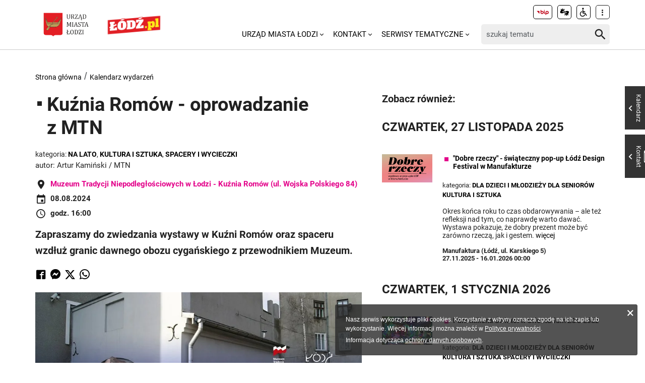

--- FILE ---
content_type: application/javascript
request_url: https://uml.lodz.pl/typo3conf/ext/uml_portal/Resources/Public/Vendors/mediaelement/lang/pl.js?1767106884
body_size: 1285
content:
'use strict';/*!
 * This is a `i18n` language object.
 *
 * Polish
 *
 * @author
 *   Jalios (Twitter: @Jalios)
 *   Sascha Greuel (Twitter: @SoftCreatR)
 *
 * @see core/i18n.js
 */
(function (exports) {
	if (exports.pl === undefined) {
		exports.pl = {
			'mejs.plural-form': 9,			
			'mejs.download-file': 'Pobierz plik',			
			'mejs.install-flash': 'Twoja przeglądarka nie ma włączonej lub zainstalowanej wtyczki Flash Player. Prosimy ją włączyć lub pobrać najnowszą wersję ze strony https://get.adobe.com/flashplayer/',			
			'mejs.fullscreen': 'Pełny ekran',			
			'mejs.play': 'Odtwarzaj',
			'mejs.pause': 'Wstrzymaj',			
			'mejs.time-slider': 'Suwak czasu',
			'mejs.time-help-text': 'Strzałki w lewo/w prawo powodują przewijanie o sekundę, strzałki w górę/w dół o dziesięć sekund.',
			'mejs.live-broadcast': 'Transmisja na żywo',			
			'mejs.volume-help-text': 'Aby zwiększyć lub zmniejszyć głośność, użyj strzałek w górę/w dół.',
			'mejs.unmute': 'Wyłącz wyciszenie',
			'mejs.mute': 'Wycisz',
			'mejs.volume-slider': 'Suwak głośności',			
			'mejs.video-player': 'Odtwarzacz wideo',
			'mejs.audio-player': 'Odtwarzacz audio',			
			'mejs.captions-subtitles': 'Podpisy/napisy',
			'mejs.captions-chapters': 'Rozdziały',
			'mejs.none': 'Brak',
			'mejs.afrikaans': 'Afrykański',
			'mejs.albanian': 'Albański',
			'mejs.arabic': 'Arabski',
			'mejs.belarusian': 'Białoruski',
			'mejs.bulgarian': 'Bułgarski',
			'mejs.catalan': 'Kataloński',
			'mejs.chinese': 'Chiński',
			'mejs.chinese-simplified': 'Chiński (uproszczony)',
			'mejs.chinese-traditional': 'Chiński (tradycyjny)',
			'mejs.croatian': 'Chorwacki',
			'mejs.czech': 'Czeski',
			'mejs.danish': 'Duński',
			'mejs.dutch': 'Holenderski',
			'mejs.english': 'Angielski',
			'mejs.estonian': 'Estoński',
			'mejs.filipino': 'Filipiński',
			'mejs.finnish': 'Fiński',
			'mejs.french': 'Francuski',
			'mejs.galician': 'Galicyjski',
			'mejs.german': 'Niemiecki',
			'mejs.greek': 'Grecki',
			'mejs.haitian-creole': 'Haitański',
			'mejs.hebrew': 'Hebrajski',
			'mejs.hindi': 'Hinduski',
			'mejs.hungarian': 'Węgierski',
			'mejs.icelandic': 'Islandzki',
			'mejs.indonesian': 'Indonezyjski',
			'mejs.irish': 'Irlandzki',
			'mejs.italian': 'Włoski',
			'mejs.japanese': 'Japoński',
			'mejs.korean': 'Koreański',
			'mejs.latvian': 'Łotewski',
			'mejs.lithuanian': 'Litewski',
			'mejs.macedonian': 'Macedoński',
			'mejs.malay': 'Malajski',
			'mejs.maltese': 'Maltański',
			'mejs.norwegian': 'Norweski',
			'mejs.persian': 'Perski',
			'mejs.polish': 'Polski',
			'mejs.portuguese': 'Portugalski',
			'mejs.romanian': 'Rumuński',
			'mejs.russian': 'Rosyjski',
			'mejs.serbian': 'Serbski',
			'mejs.slovak': 'Słowacki',
			'mejs.slovenian': 'Słoweński',
			'mejs.spanish': 'Hiszpański',
			'mejs.swahili': 'Suahili',
			'mejs.swedish': 'Szwedzki',
			'mejs.tagalog': 'Tagalski',
			'mejs.thai': 'Tajski',
			'mejs.turkish': 'Turecki',
			'mejs.ukrainian': 'Ukraiński',
			'mejs.vietnamese': 'Wietnamski',
			'mejs.welsh': 'Walijski',
			'mejs.yiddish': 'Jidysz'
		};
	}
})(mejs.i18n);